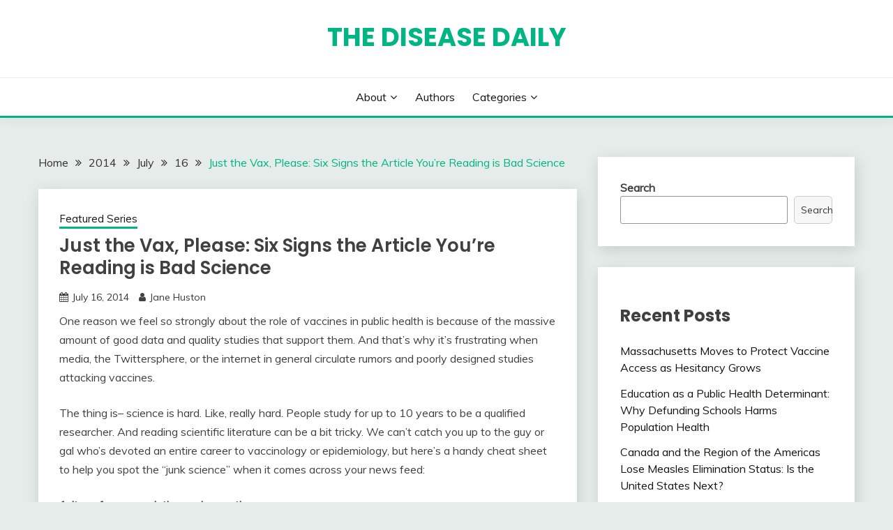

--- FILE ---
content_type: text/html; charset=UTF-8
request_url: https://diseasedaily.org/2014/07/16/just-vax-please-six-signs-article-youre-reading-bad-science-71614/
body_size: 11023
content:
<!doctype html>
<html lang="en-US">
<head>
	<meta charset="UTF-8">
	<meta name="viewport" content="width=device-width, initial-scale=1">
	<link rel="profile" href="https://gmpg.org/xfn/11">

	<title>Just the Vax, Please: Six Signs the Article You’re Reading is Bad Science &#8211; The Disease Daily</title>
<meta name='robots' content='max-image-preview:large' />
<link rel='dns-prefetch' href='//fonts.googleapis.com' />
<link rel='dns-prefetch' href='//s.w.org' />
<link rel="alternate" type="application/rss+xml" title="The Disease Daily &raquo; Feed" href="https://diseasedaily.org/feed/" />
<link rel="alternate" type="application/rss+xml" title="The Disease Daily &raquo; Comments Feed" href="https://diseasedaily.org/comments/feed/" />
<link rel="alternate" type="application/rss+xml" title="The Disease Daily &raquo; Just the Vax, Please: Six Signs the Article You’re Reading is Bad Science Comments Feed" href="https://diseasedaily.org/2014/07/16/just-vax-please-six-signs-article-youre-reading-bad-science-71614/feed/" />
		<script>
			window._wpemojiSettings = {"baseUrl":"https:\/\/s.w.org\/images\/core\/emoji\/13.1.0\/72x72\/","ext":".png","svgUrl":"https:\/\/s.w.org\/images\/core\/emoji\/13.1.0\/svg\/","svgExt":".svg","source":{"concatemoji":"https:\/\/diseasedaily.org\/wp-includes\/js\/wp-emoji-release.min.js?ver=5.8.12"}};
			!function(e,a,t){var n,r,o,i=a.createElement("canvas"),p=i.getContext&&i.getContext("2d");function s(e,t){var a=String.fromCharCode;p.clearRect(0,0,i.width,i.height),p.fillText(a.apply(this,e),0,0);e=i.toDataURL();return p.clearRect(0,0,i.width,i.height),p.fillText(a.apply(this,t),0,0),e===i.toDataURL()}function c(e){var t=a.createElement("script");t.src=e,t.defer=t.type="text/javascript",a.getElementsByTagName("head")[0].appendChild(t)}for(o=Array("flag","emoji"),t.supports={everything:!0,everythingExceptFlag:!0},r=0;r<o.length;r++)t.supports[o[r]]=function(e){if(!p||!p.fillText)return!1;switch(p.textBaseline="top",p.font="600 32px Arial",e){case"flag":return s([127987,65039,8205,9895,65039],[127987,65039,8203,9895,65039])?!1:!s([55356,56826,55356,56819],[55356,56826,8203,55356,56819])&&!s([55356,57332,56128,56423,56128,56418,56128,56421,56128,56430,56128,56423,56128,56447],[55356,57332,8203,56128,56423,8203,56128,56418,8203,56128,56421,8203,56128,56430,8203,56128,56423,8203,56128,56447]);case"emoji":return!s([10084,65039,8205,55357,56613],[10084,65039,8203,55357,56613])}return!1}(o[r]),t.supports.everything=t.supports.everything&&t.supports[o[r]],"flag"!==o[r]&&(t.supports.everythingExceptFlag=t.supports.everythingExceptFlag&&t.supports[o[r]]);t.supports.everythingExceptFlag=t.supports.everythingExceptFlag&&!t.supports.flag,t.DOMReady=!1,t.readyCallback=function(){t.DOMReady=!0},t.supports.everything||(n=function(){t.readyCallback()},a.addEventListener?(a.addEventListener("DOMContentLoaded",n,!1),e.addEventListener("load",n,!1)):(e.attachEvent("onload",n),a.attachEvent("onreadystatechange",function(){"complete"===a.readyState&&t.readyCallback()})),(n=t.source||{}).concatemoji?c(n.concatemoji):n.wpemoji&&n.twemoji&&(c(n.twemoji),c(n.wpemoji)))}(window,document,window._wpemojiSettings);
		</script>
		<style>
img.wp-smiley,
img.emoji {
	display: inline !important;
	border: none !important;
	box-shadow: none !important;
	height: 1em !important;
	width: 1em !important;
	margin: 0 .07em !important;
	vertical-align: -0.1em !important;
	background: none !important;
	padding: 0 !important;
}
</style>
	<link rel='stylesheet' id='wp-block-library-css'  href='https://diseasedaily.org/wp-includes/css/dist/block-library/style.min.css?ver=5.8.12' media='all' />
<style id='wp-block-library-theme-inline-css'>
#start-resizable-editor-section{display:none}.wp-block-audio figcaption{color:#555;font-size:13px;text-align:center}.is-dark-theme .wp-block-audio figcaption{color:hsla(0,0%,100%,.65)}.wp-block-code{font-family:Menlo,Consolas,monaco,monospace;color:#1e1e1e;padding:.8em 1em;border:1px solid #ddd;border-radius:4px}.wp-block-embed figcaption{color:#555;font-size:13px;text-align:center}.is-dark-theme .wp-block-embed figcaption{color:hsla(0,0%,100%,.65)}.blocks-gallery-caption{color:#555;font-size:13px;text-align:center}.is-dark-theme .blocks-gallery-caption{color:hsla(0,0%,100%,.65)}.wp-block-image figcaption{color:#555;font-size:13px;text-align:center}.is-dark-theme .wp-block-image figcaption{color:hsla(0,0%,100%,.65)}.wp-block-pullquote{border-top:4px solid;border-bottom:4px solid;margin-bottom:1.75em;color:currentColor}.wp-block-pullquote__citation,.wp-block-pullquote cite,.wp-block-pullquote footer{color:currentColor;text-transform:uppercase;font-size:.8125em;font-style:normal}.wp-block-quote{border-left:.25em solid;margin:0 0 1.75em;padding-left:1em}.wp-block-quote cite,.wp-block-quote footer{color:currentColor;font-size:.8125em;position:relative;font-style:normal}.wp-block-quote.has-text-align-right{border-left:none;border-right:.25em solid;padding-left:0;padding-right:1em}.wp-block-quote.has-text-align-center{border:none;padding-left:0}.wp-block-quote.is-large,.wp-block-quote.is-style-large{border:none}.wp-block-search .wp-block-search__label{font-weight:700}.wp-block-group.has-background{padding:1.25em 2.375em;margin-top:0;margin-bottom:0}.wp-block-separator{border:none;border-bottom:2px solid;margin-left:auto;margin-right:auto;opacity:.4}.wp-block-separator:not(.is-style-wide):not(.is-style-dots){width:100px}.wp-block-separator.has-background:not(.is-style-dots){border-bottom:none;height:1px}.wp-block-separator.has-background:not(.is-style-wide):not(.is-style-dots){height:2px}.wp-block-table thead{border-bottom:3px solid}.wp-block-table tfoot{border-top:3px solid}.wp-block-table td,.wp-block-table th{padding:.5em;border:1px solid;word-break:normal}.wp-block-table figcaption{color:#555;font-size:13px;text-align:center}.is-dark-theme .wp-block-table figcaption{color:hsla(0,0%,100%,.65)}.wp-block-video figcaption{color:#555;font-size:13px;text-align:center}.is-dark-theme .wp-block-video figcaption{color:hsla(0,0%,100%,.65)}.wp-block-template-part.has-background{padding:1.25em 2.375em;margin-top:0;margin-bottom:0}#end-resizable-editor-section{display:none}
</style>
<link rel='stylesheet' id='Muli:400,300italic,300-css'  href='//fonts.googleapis.com/css?family=Muli%3A400%2C300italic%2C300&#038;ver=5.8.12' media='all' />
<link rel='stylesheet' id='Poppins:400,500,600,700-css'  href='//fonts.googleapis.com/css?family=Poppins%3A400%2C500%2C600%2C700&#038;ver=5.8.12' media='all' />
<link rel='stylesheet' id='font-awesome-css'  href='https://diseasedaily.org/wp-content/themes/fairy/candidthemes/assets/framework/Font-Awesome/css/font-awesome.min.css?ver=1.2.9' media='all' />
<link rel='stylesheet' id='slick-css'  href='https://diseasedaily.org/wp-content/themes/fairy/candidthemes/assets/framework/slick/slick.css?ver=1.2.9' media='all' />
<link rel='stylesheet' id='slick-theme-css'  href='https://diseasedaily.org/wp-content/themes/fairy/candidthemes/assets/framework/slick/slick-theme.css?ver=1.2.9' media='all' />
<link rel='stylesheet' id='fairy-style-css'  href='https://diseasedaily.org/wp-content/themes/fairy/style.css?ver=1.2.9' media='all' />
<style id='fairy-style-inline-css'>
.primary-color, p a, h1 a, h2 a, h3 a, h4 a, h5 a, .author-title a, figure a, table a, span a, strong a, li a, h1 a, .btn-primary-border, .main-navigation #primary-menu > li > a:hover, .widget-area .widget a:hover, .widget-area .widget a:focus, .card-bg-image .card_body a:hover, .main-navigation #primary-menu > li.focus > a, .card-blog-post .category-label-group a:hover, .card_title a:hover, .card-blog-post .entry-meta a:hover, .site-title a:visited, .post-navigation .nav-links > * a:hover, .post-navigation .nav-links > * a:focus, .wp-block-button.is-style-outline .wp-block-button__link, .error-404-title, .ct-dark-mode a:hover, .ct-dark-mode .widget ul li a:hover, .ct-dark-mode .widget-area .widget ul li a:hover, .ct-dark-mode .post-navigation .nav-links > * a, .ct-dark-mode .author-wrapper .author-title a, .ct-dark-mode .wp-calendar-nav a, .site-footer a:hover, .top-header-toggle-btn, .woocommerce ul.products li.product .woocommerce-loop-category__title:hover, .woocommerce ul.products li.product .woocommerce-loop-product__title:hover, .woocommerce ul.products li.product h3:hover, .entry-content dl a, .entry-content table a, .entry-content ul a, .breadcrumb-trail .trial-items a:hover, .breadcrumbs ul a:hover, .breadcrumb-trail .trial-items .trial-end a, .breadcrumbs ul li:last-child a, .comment-list .comment .comment-body a, .comment-list .comment .comment-body .comment-metadata a.comment-edit-link { color: #00b584; }.primary-bg, .btn-primary, .main-navigation ul ul a, #secondary .widget .widget-title:after, .search-form .search-submit, .category-label-group a:after, .posts-navigation .nav-links a, .category-label-group.bg-label a, .wp-block-button__link, .wp-block-button.is-style-outline .wp-block-button__link:hover, button, input[type="button"], input[type="reset"], input[type="submit"], .pagination .page-numbers.current, .pagination .page-numbers:hover, table #today, .tagcloud .tag-cloud-link:hover, .footer-go-to-top, .woocommerce ul.products li.product .button,
.woocommerce #respond input#submit.alt, .woocommerce a.button.alt, .woocommerce button.button.alt, .woocommerce input.button.alt,
.woocommerce #respond input#submit.alt.disabled, .woocommerce #respond input#submit.alt.disabled:hover, .woocommerce #respond input#submit.alt:disabled, .woocommerce #respond input#submit.alt:disabled:hover, .woocommerce #respond input#submit.alt:disabled[disabled], .woocommerce #respond input#submit.alt:disabled[disabled]:hover, .woocommerce a.button.alt.disabled, .woocommerce a.button.alt.disabled:hover, .woocommerce a.button.alt:disabled, .woocommerce a.button.alt:disabled:hover, .woocommerce a.button.alt:disabled[disabled], .woocommerce a.button.alt:disabled[disabled]:hover, .woocommerce button.button.alt.disabled, .woocommerce button.button.alt.disabled:hover, .woocommerce button.button.alt:disabled, .woocommerce button.button.alt:disabled:hover, .woocommerce button.button.alt:disabled[disabled], .woocommerce button.button.alt:disabled[disabled]:hover, .woocommerce input.button.alt.disabled, .woocommerce input.button.alt.disabled:hover, .woocommerce input.button.alt:disabled, .woocommerce input.button.alt:disabled:hover, .woocommerce input.button.alt:disabled[disabled], .woocommerce input.button.alt:disabled[disabled]:hover, .woocommerce .widget_price_filter .ui-slider .ui-slider-range, .woocommerce .widget_price_filter .ui-slider .ui-slider-handle, .fairy-menu-social li a[href*="mailto:"] { background-color: #00b584; }.primary-border, .btn-primary-border, .site-header-v2,.wp-block-button.is-style-outline .wp-block-button__link, .site-header-bottom { border-color: #00b584; }a:focus, button.slick-arrow:focus, input[type=text]:focus, input[type=email]:focus, input[type=password]:focus, input[type=search]:focus, input[type=file]:focus, input[type=number]:focus, input[type=datetime]:focus, input[type=url]:focus, select:focus, textarea:focus { outline-color: #00b584; }.entry-content a { text-decoration-color: #00b584; }.post-thumbnail a:focus img, .card_media a:focus img, article.sticky .card-blog-post { border-color: #00b584; }.site-title, .site-title a, h1.site-title a, p.site-title a,  .site-title a:visited { color: #00b584; }.site-description { color: #404040; }
                    .card-bg-image:after, .card-bg-image.card-promo .card_media a:after{
                    background-image: linear-gradient(45deg, rgba(209, 0, 20, 0.5), rgba(0, 0, 0, 0.5));
                    }
                    
                    .entry-content a{
                   text-decoration: underline;
                    }
                    body, button, input, select, optgroup, textarea { font-family: 'Muli'; }h1, h2, h3, h4, h5, h6, .entry-content h1 { font-family: 'Poppins'; }
</style>
<script src='https://diseasedaily.org/wp-includes/js/jquery/jquery.min.js?ver=3.6.0' id='jquery-core-js'></script>
<script src='https://diseasedaily.org/wp-includes/js/jquery/jquery-migrate.min.js?ver=3.3.2' id='jquery-migrate-js'></script>
<link rel="https://api.w.org/" href="https://diseasedaily.org/wp-json/" /><link rel="alternate" type="application/json" href="https://diseasedaily.org/wp-json/wp/v2/posts/774" /><link rel="EditURI" type="application/rsd+xml" title="RSD" href="https://diseasedaily.org/xmlrpc.php?rsd" />
<link rel="wlwmanifest" type="application/wlwmanifest+xml" href="https://diseasedaily.org/wp-includes/wlwmanifest.xml" /> 
<meta name="generator" content="WordPress 5.8.12" />
<link rel="canonical" href="https://diseasedaily.org/2014/07/16/just-vax-please-six-signs-article-youre-reading-bad-science-71614/" />
<link rel='shortlink' href='https://diseasedaily.org/?p=774' />
<link rel="alternate" type="application/json+oembed" href="https://diseasedaily.org/wp-json/oembed/1.0/embed?url=https%3A%2F%2Fdiseasedaily.org%2F2014%2F07%2F16%2Fjust-vax-please-six-signs-article-youre-reading-bad-science-71614%2F" />
<link rel="alternate" type="text/xml+oembed" href="https://diseasedaily.org/wp-json/oembed/1.0/embed?url=https%3A%2F%2Fdiseasedaily.org%2F2014%2F07%2F16%2Fjust-vax-please-six-signs-article-youre-reading-bad-science-71614%2F&#038;format=xml" />
<link rel="pingback" href="https://diseasedaily.org/xmlrpc.php">		<style type="text/css">
					.site-title a, .site-title {
				color: #00b584;
			}
				</style>
		<link rel="icon" href="https://diseasedaily.org/wp-content/uploads/2022/09/cropped-hm-logo-32x32.png" sizes="32x32" />
<link rel="icon" href="https://diseasedaily.org/wp-content/uploads/2022/09/cropped-hm-logo-192x192.png" sizes="192x192" />
<link rel="apple-touch-icon" href="https://diseasedaily.org/wp-content/uploads/2022/09/cropped-hm-logo-180x180.png" />
<meta name="msapplication-TileImage" content="https://diseasedaily.org/wp-content/uploads/2022/09/cropped-hm-logo-270x270.png" />
</head>

<body class="post-template-default single single-post postid-774 single-format-standard wp-embed-responsive ct-sticky-sidebar">
<div id="page" class="site">
        <a class="skip-link screen-reader-text" href="#content">Skip to content</a>
            <header id="masthead" class="site-header text-center site-header-v2">
            
        <div id="site-nav-wrap">
            <section id="site-navigation" class="site-header-top header-main-bar" >
                <div class="container">
                    <div class="row">
                        <div class="col-1-1">
                                    <div class="site-branding">
                            <p class="site-title"><a href="https://diseasedaily.org/" rel="home">The Disease Daily</a></p>
                    </div><!-- .site-branding -->

        <button id="menu-toggle-button" class="menu-toggle" aria-controls="primary-menu" aria-expanded="false">
            <span class="line"></span>
            <span class="line"></span>
            <span class="line"></span>
        </button>
                            </div>

                    </div>
                </div>
            </section>

            <section class="site-header-bottom">
                <div class="container">
                            <nav class="main-navigation">
            <ul id="primary-menu" class="nav navbar-nav nav-menu justify-content-center">
                <li id="menu-item-16" class="menu-item menu-item-type-post_type menu-item-object-page menu-item-has-children menu-item-16"><a href="https://diseasedaily.org/about/">About</a>
<ul class="sub-menu">
	<li id="menu-item-2693" class="menu-item menu-item-type-post_type menu-item-object-page menu-item-2693"><a href="https://diseasedaily.org/about/terms-of-use/">Terms of Use</a></li>
</ul>
</li>
<li id="menu-item-31" class="menu-item menu-item-type-post_type menu-item-object-page menu-item-31"><a href="https://diseasedaily.org/authors/">Authors</a></li>
<li id="menu-item-2697" class="menu-item menu-item-type-post_type menu-item-object-page menu-item-has-children menu-item-2697"><a href="https://diseasedaily.org/categories/">Categories</a>
<ul class="sub-menu">
	<li id="menu-item-2698" class="menu-item menu-item-type-taxonomy menu-item-object-category menu-item-2698"><a href="https://diseasedaily.org/category/commentary/">Commentary</a></li>
	<li id="menu-item-2699" class="menu-item menu-item-type-taxonomy menu-item-object-category menu-item-2699"><a href="https://diseasedaily.org/category/dd-on-take-part/">DD on Take Part</a></li>
	<li id="menu-item-2700" class="menu-item menu-item-type-taxonomy menu-item-object-category current-post-ancestor current-menu-parent current-post-parent menu-item-2700"><a href="https://diseasedaily.org/category/featured-series/">Featured Series</a></li>
	<li id="menu-item-2701" class="menu-item menu-item-type-taxonomy menu-item-object-category menu-item-2701"><a href="https://diseasedaily.org/category/outbreak-news/">Outbreak News</a></li>
	<li id="menu-item-2702" class="menu-item menu-item-type-taxonomy menu-item-object-category menu-item-2702"><a href="https://diseasedaily.org/category/research-policy/">Research &amp; Policy</a></li>
	<li id="menu-item-2703" class="menu-item menu-item-type-taxonomy menu-item-object-category menu-item-2703"><a href="https://diseasedaily.org/category/the-script/">The Script</a></li>
</ul>
</li>
                <button class="close_nav"><i class="fa fa-times"></i></button>
            </ul>
        </nav><!-- #site-navigation -->

                </div>
            </section>
        </div>
            </header><!-- #masthead -->
    <div id="content" class="site-content">
    <main class="site-main">
        <section class="single-section sec-spacing">
            <div class="container">
                                <div class="row ">
                    <div id="primary" class="col-1-1 col-md-2-3">

                                        <div class="fairy-breadcrumb-wrapper">
                    <div class='breadcrumbs init-animate clearfix'><div id='fairy-breadcrumbs' class='clearfix'><div role="navigation" aria-label="Breadcrumbs" class="breadcrumb-trail breadcrumbs" itemprop="breadcrumb"><ul class="trail-items" itemscope itemtype="http://schema.org/BreadcrumbList"><meta name="numberOfItems" content="5" /><meta name="itemListOrder" content="Ascending" /><li itemprop="itemListElement" itemscope itemtype="http://schema.org/ListItem" class="trail-item trail-begin"><a href="https://diseasedaily.org/" rel="home" itemprop="item"><span itemprop="name">Home</span></a><meta itemprop="position" content="1" /></li><li itemprop="itemListElement" itemscope itemtype="http://schema.org/ListItem" class="trail-item"><a href="https://diseasedaily.org/2014/" itemprop="item"><span itemprop="name">2014</span></a><meta itemprop="position" content="2" /></li><li itemprop="itemListElement" itemscope itemtype="http://schema.org/ListItem" class="trail-item"><a href="https://diseasedaily.org/2014/07/" itemprop="item"><span itemprop="name">July</span></a><meta itemprop="position" content="3" /></li><li itemprop="itemListElement" itemscope itemtype="http://schema.org/ListItem" class="trail-item"><a href="https://diseasedaily.org/2014/07/16/" itemprop="item"><span itemprop="name">16</span></a><meta itemprop="position" content="4" /></li><li itemprop="itemListElement" itemscope itemtype="http://schema.org/ListItem" class="trail-item trail-end"><a href="https://diseasedaily.org/2014/07/16/just-vax-please-six-signs-article-youre-reading-bad-science-71614/" itemprop="item"><span itemprop="name">Just the Vax, Please: Six Signs the Article You’re Reading is Bad Science</span></a><meta itemprop="position" content="5" /></li></ul></div></div></div>                </div>
                
                        
<article id="post-774" class="post-774 post type-post status-publish format-standard hentry category-featured-series">
    <!-- for full single column card layout add [.card-full-width] class -->
    <div class="card card-blog-post card-full-width card-single-article">
                <div class="card_body">
            <div>
            <div class="category-label-group"><span class="cat-links"><a class="ct-cat-item-6" href="https://diseasedaily.org/category/featured-series/"  rel="category tag">Featured Series</a> </span></div>

            <h1 class="card_title">Just the Vax, Please: Six Signs the Article You’re Reading is Bad Science</h1>                            <div class="entry-meta">
                    <span class="posted-on"><i class="fa fa-calendar"></i><a href="https://diseasedaily.org/2014/07/16/just-vax-please-six-signs-article-youre-reading-bad-science-71614/" rel="bookmark"><time class="entry-date published" datetime="2014-07-16T15:16:30+00:00">July 16, 2014</time><time class="updated" datetime="2023-01-25T16:04:22+00:00">January 25, 2023</time></a></span><span class="byline"> <span class="author vcard"><i class="fa fa-user"></i><a class="url fn n" href="https://diseasedaily.org/author/jane-huston/">Jane Huston</a></span></span>                </div><!-- .entry-meta -->
                        </div>

            <div class="entry-content">
                <p dir="ltr"><span id="docs-internal-guid-ecd127de-3fac-da10-35b0-466d13f945b7"><span>One reason we feel so strongly about the role of vaccines in public health is because of the massive amount of good data and quality studies that support them. And that&rsquo;s why it&rsquo;s frustrating when media, the Twittersphere, or the internet in general circulate rumors and poorly designed studies attacking vaccines.</span></span></p>
<p dir="ltr"><span>The thing is&#8211; science is hard. Like, really hard. People study for up to 10 years to be a qualified researcher. And reading scientific literature can be a bit tricky. We can&rsquo;t catch you up to the guy or gal who&rsquo;s devoted an entire career to vaccinology or epidemiology, but here&rsquo;s a handy cheat sheet to help you spot the &ldquo;junk science&rdquo; when it comes across your news feed:</span></p>
<p><strong><span>1. It confuses correlation and causation.</span></strong></p>
<p dir="ltr"><span id="docs-internal-guid-ecd127de-3fac-da10-35b0-466d13f945b7"><span>This is a big one, and possibly a mantra you&rsquo;ve heard before: correlation does not equal causation. Correlation is a statistical term that simply means the way two variables fluctuate appear to be related in some fashion. Any fashion. Maybe variable A going up happens at approximately the same rate as variable B going down. Maybe they increase together. Maybe it&rsquo;s not a linear relationship (but that&rsquo;s a bit more complicated). What&rsquo;s most important to remember here is we absolutely cannot assume that one is causing the other. We simply don&rsquo;t have enough information since all we know is how the variables are changing.</span></span></p>
<p dir="ltr"><span id="docs-internal-guid-ecd127de-3fac-da10-35b0-466d13f945b7"><span>Take </span><a href="http://www.tylervigen.com/view_correlation?id=359"><span>this example</span></a><span> of Nicolas Cage films and drowning deaths. That plot looks pretty good right? And the correlation coefficient is a fairly solid 0.66. Could it be that Cage&rsquo;s action-packed thrillers are inexplicably driving people towards backyard swimming pools? Anything&rsquo;s possible. But the two almost certainly have nothing to do with each other and are, instead, a total coincidence. Often when two variables are correlated, there is actually an unknown third (and potentially fourth and fifth) variable that is affecting both of the events you&rsquo;re examining.</span></span></p>
<p dir="ltr"><strong><span id="docs-internal-guid-ecd127de-3fac-da10-35b0-466d13f945b7"><span>2. Its sample size is small.</span></span></strong></p>
<p dir="ltr"><span>People suffer from a wide range of medical issues every day &#8212; sometimes they </span><span>are</span><span> caused by what you&rsquo;re studying, but sometimes it&rsquo;s just by chance that the participants being studied develop an issue. Out of a study sample of three, having one guy get hit by a bus would look like a significant trend. The larger the sample size, the less impact those random occurrences will have on your data.</span></p>
<p><strong><span>3. The study is uncontrolled.</span></strong></p>
<p dir="ltr"><span id="docs-internal-guid-ecd127de-3fac-da10-35b0-466d13f945b7"><span>Not uncontrollable like your two-year-old nephew on a sugar-high, but uncontrolled as in lacking a control group. A control group provides a researcher something to which to compare results; it&rsquo;s the closest way to estimate the </span><a href="https://www.youtube.com/watch?v=VoSaaeB69OQ"><span>counterfactual</span></a><span>. Did the subjects get better over the course of the experiment because of a drug being tested, or would they have improved anyway? A control group that is similar to the experimental group in every way EXCEPT for the intervention can help you answer that question. </span></span></p>
<p><strong><span>4. The results are not replicable.</span></strong></p>
<p dir="ltr"><span id="docs-internal-guid-ecd127de-3fac-da10-35b0-466d13f945b7"><span>One study alone (even a well designed, large-scale one) can&rsquo;t prove anything. All it can do is contribute to the body of work already done by the scientific community. It takes several studies coming to the same conclusion to say anything with confidence &#8212; and even then we can&rsquo;t be 100% certain. Science is purposefully self-correcting. Researchers rely on each other to validate their results. If no other researchers have been able to replicate a study&rsquo;s findings, that&rsquo;s a red flag.</span></span></p>
<p dir="ltr"><span id="docs-internal-guid-ecd127de-3fac-da10-35b0-466d13f945b7"><span>On a related note, beware of those researchers who are only citing themselves. If an author says that there is &ldquo;substantial evidence to support&rdquo; a given link or a particular cause, check out the citations. Have several different research groups provided evidence to support the link? Or is it just one name (the author&rsquo;s) that keeps popping up? If that author is the only one who seems to be providing that &ldquo;substantial evidence,&rdquo; it&rsquo;s worth taking with a fistful of salt. </span></span></p>
<p><strong><span>5. There&rsquo;s a conflict of interest.</span></strong></p>
<p dir="ltr"><span id="docs-internal-guid-ecd127de-3fac-da10-35b0-466d13f945b7"><span>This is a sensitive but important point. When publishing a paper, authors must disclose the source of funding for their work as well as any other relevant conflicts of interest, such as ownership of a related private company. This does not necessarily invalidate the results of the experiment, but you should definitely be aware of any potential bias when reading results. If the author has a lot to gain from the study and the results seem glowing with no down-sides or limitations, be suspicious.</span></span></p>
<p><strong><span>6. It&rsquo;s published in a journal that&rsquo;s not peer-reviewed. </span></strong></p>
<p dir="ltr"><span id="docs-internal-guid-ecd127de-3fac-da10-35b0-466d13f945b7"><span>Whenever possible, try to read the original journal article instead of relying on the popular press. Articles in general news media can be a great source to find out about new and interesting research, but remember they are necessarily interpreted by a reporter (in best cases by a science writer with a background in science; in the worst cases it&rsquo;s a press release). While you&rsquo;re reading the original article, make a note of the journal it appears in. Is it a reputable publication, like </span><span>Nature</span><span>, </span><span>Journal of American Medical Association</span><span> or the </span><span>New England Journal of Medicine</span><span>? Did articles have to pass a peer-review process, meaning that other experts read the manuscript, asked probing questions, pointed out any errors, and addressed limitations? This process is by no means </span><a href="http://www.nature.com/news/papers-on-stress-induced-stem-cells-are-retracted-1.15501"><span>perfect</span></a><span>; mistakes can certainly still </span><a href="http://www.washingtonpost.com/news/morning-mix/wp/2014/07/10/scholarly-journal-retracts-60-articles-smashes-peer-review-ring/"><span>get through</span></a><span> peer review and show up in reputable sources. But on the whole, a study appearing in a respected, peer-reviewed academic journal carries more weight than one published on a personal blog.</span></span></p>
<p dir="ltr"><span id="docs-internal-guid-ecd127de-3fac-da10-35b0-466d13f945b7"><span>There&rsquo;s another deadly threat &#8212; single-issue shill &ldquo;journals&rdquo; published entirely to push an agenda. This is the worst possible abuse of the scientific process. Some people, after being spurned by reputable journals, will go so far as to </span><span>create their own journals</span><span> to fabricate a veneer of legitimacy for their flawed ideas. These biased publications are a wolf in sheep&rsquo;s clothing. Avoid them at all cost.</span></span></p>
<p><span>In the age of the internet, it&rsquo;s getting harder to tell good science from bad. But if you follow this guide, and approach scientific articles with a healthy dose of skepticism, you&rsquo;ll do fine. </span></p>
<div>&nbsp;</div>
            </div>
            

        </div>
    </div>
                    <div class="related-post">
                                            <h2 class="post-title">Related Posts</h2>
                                        <div class="row">
                                                    <div class="col-1-1 col-sm-1-2 col-md-1-2">
                                <div class="card card-blog-post card-full-width">
                                                                            <figure class="card_media">
                                            <a href="https://diseasedaily.org/2020/06/26/epicore-rfis-trichinosis-in-santa-fe-province-of-argentina/">
                                                <img width="700" height="458" src="https://diseasedaily.org/wp-content/uploads/2023/01/10142_lores.jpg" class="attachment-fairy-medium size-fairy-medium wp-post-image" alt="" loading="lazy" srcset="https://diseasedaily.org/wp-content/uploads/2023/01/10142_lores.jpg 700w, https://diseasedaily.org/wp-content/uploads/2023/01/10142_lores-300x196.jpg 300w" sizes="(max-width: 700px) 100vw, 700px" />                                            </a>
                                        </figure>
                                                                        <div class="card_body">
                                        <div class="category-label-group"><span class="cat-links"><a class="ct-cat-item-6" href="https://diseasedaily.org/category/featured-series/"  rel="category tag">Featured Series</a> <a class="ct-cat-item-3" href="https://diseasedaily.org/category/outbreak-news/"  rel="category tag">Outbreak News</a> </span></div>                                        <h4 class="card_title">
                                            <a href="https://diseasedaily.org/2020/06/26/epicore-rfis-trichinosis-in-santa-fe-province-of-argentina/">
                                                EpiCore RFIs: Trichinosis in Santa Fe Province of Argentina                                            </a>
                                        </h4>
                                        <div class="entry-meta">
                                            <span class="posted-on"><i class="fa fa-calendar"></i><a href="https://diseasedaily.org/2020/06/26/epicore-rfis-trichinosis-in-santa-fe-province-of-argentina/" rel="bookmark"><time class="entry-date published" datetime="2020-06-26T21:42:26+00:00">June 26, 2020</time><time class="updated" datetime="2024-10-01T13:05:10+00:00">October 1, 2024</time></a></span><span class="byline"> <span class="author vcard"><i class="fa fa-user"></i><a class="url fn n" href="https://diseasedaily.org/author/rachael-matty/">Rachael Matty</a></span></span>                                        </div>
                                    </div>
                                </div>
                            </div>
                                                    <div class="col-1-1 col-sm-1-2 col-md-1-2">
                                <div class="card card-blog-post card-full-width">
                                                                            <figure class="card_media">
                                            <a href="https://diseasedaily.org/2019/09/17/epicore-rfis-ebola-like-illness-in-tanzania/">
                                                <img width="700" height="458" src="https://diseasedaily.org/wp-content/uploads/2023/01/4777065190_e9e37b08ea_b-1.jpg" class="attachment-fairy-medium size-fairy-medium wp-post-image" alt="" loading="lazy" srcset="https://diseasedaily.org/wp-content/uploads/2023/01/4777065190_e9e37b08ea_b-1.jpg 700w, https://diseasedaily.org/wp-content/uploads/2023/01/4777065190_e9e37b08ea_b-1-300x196.jpg 300w" sizes="(max-width: 700px) 100vw, 700px" />                                            </a>
                                        </figure>
                                                                        <div class="card_body">
                                        <div class="category-label-group"><span class="cat-links"><a class="ct-cat-item-6" href="https://diseasedaily.org/category/featured-series/"  rel="category tag">Featured Series</a> <a class="ct-cat-item-3" href="https://diseasedaily.org/category/outbreak-news/"  rel="category tag">Outbreak News</a> </span></div>                                        <h4 class="card_title">
                                            <a href="https://diseasedaily.org/2019/09/17/epicore-rfis-ebola-like-illness-in-tanzania/">
                                                EpiCore RFIs: Ebola-Like Illness in Tanzania                                            </a>
                                        </h4>
                                        <div class="entry-meta">
                                            <span class="posted-on"><i class="fa fa-calendar"></i><a href="https://diseasedaily.org/2019/09/17/epicore-rfis-ebola-like-illness-in-tanzania/" rel="bookmark"><time class="entry-date published" datetime="2019-09-17T21:47:56+00:00">September 17, 2019</time><time class="updated" datetime="2023-01-24T21:48:12+00:00">January 24, 2023</time></a></span><span class="byline"> <span class="author vcard"><i class="fa fa-user"></i><a class="url fn n" href="https://diseasedaily.org/author/lauren-goodwin/">Lauren Goodwin</a></span></span>                                        </div>
                                    </div>
                                </div>
                            </div>
                                            </div>

                                </div> <!-- .related-post -->
                    <!-- Related Post Code Here -->

</article><!-- #post-774 -->

	<nav class="navigation post-navigation" role="navigation" aria-label="Posts">
		<h2 class="screen-reader-text">Post navigation</h2>
		<div class="nav-links"><div class="nav-previous"><a href="https://diseasedaily.org/2014/07/01/summer-time-influenza-pandemics-7114/" rel="prev"><span class="nav-subtitle">Previous:</span> <span class="nav-title">Summer: Time for Influenza Pandemics?</span></a></div><div class="nav-next"><a href="https://diseasedaily.org/2014/07/17/ebola-update-largest-outbreak-record-causes-603-deaths-71614/" rel="next"><span class="nav-subtitle">Next:</span> <span class="nav-title">Ebola Update: Largest Outbreak on Record Causes 603 Deaths</span></a></div></div>
	</nav>                    </div>
                                            <div id="secondary" class="col-12 col-md-1-3 col-lg-1-3">
                            
<aside class="widget-area">
	<section id="block-2" class="widget widget_block widget_search"><form role="search" method="get" action="https://diseasedaily.org/" class="wp-block-search__button-outside wp-block-search__text-button wp-block-search"><label for="wp-block-search__input-1" class="wp-block-search__label">Search</label><div class="wp-block-search__inside-wrapper"><input type="search" id="wp-block-search__input-1" class="wp-block-search__input" name="s" value="" placeholder=""  required /><button type="submit" class="wp-block-search__button ">Search</button></div></form></section><section id="block-3" class="widget widget_block"><div class="wp-block-group"><div class="wp-block-group__inner-container"><h2>Recent Posts</h2><ul class="wp-block-latest-posts__list wp-block-latest-posts"><li><a href="https://diseasedaily.org/2026/01/08/massachusetts-moves-to-protect-vaccine-access-as-hesitancy-grows/">Massachusetts Moves to Protect Vaccine Access as Hesitancy Grows</a></li>
<li><a href="https://diseasedaily.org/2025/12/09/education-as-a-public-health-determinant-why-defunding-schools-harms-population-health/">Education as a Public Health Determinant: Why Defunding Schools Harms Population Health</a></li>
<li><a href="https://diseasedaily.org/2025/11/21/canada-and-the-region-of-the-americas-lose-measles-elimination-status-is-the-united-states-next/">Canada and the Region of the Americas Lose Measles Elimination Status: Is the United States Next?</a></li>
<li><a href="https://diseasedaily.org/2025/11/17/u-s-states-form-health-alliances-in-response-to-federal-public-health-landscape/">U.S. States Form Health Alliances in Response to Federal Public Health Landscape</a></li>
<li><a href="https://diseasedaily.org/2025/07/22/world-health-assembly-adopts-the-pandemic-agreement/">World Health Assembly Adopts the Pandemic Agreement</a></li>
</ul></div></div></section><section id="block-6" class="widget widget_block"><div class="wp-block-group"><div class="wp-block-group__inner-container"><h2>Categories</h2><ul class="wp-block-categories-list wp-block-categories">	<li class="cat-item cat-item-4"><a href="https://diseasedaily.org/category/commentary/" title="Thoughtful insight on the infectious disease scene">Commentary</a>
</li>
	<li class="cat-item cat-item-5"><a href="https://diseasedaily.org/category/dd-on-take-part/">DD on Take Part</a>
</li>
	<li class="cat-item cat-item-6"><a href="https://diseasedaily.org/category/featured-series/" title="In depth looks at infectious disease topics">Featured Series</a>
</li>
	<li class="cat-item cat-item-1"><a href="https://diseasedaily.org/category/other/">Other</a>
</li>
	<li class="cat-item cat-item-3"><a href="https://diseasedaily.org/category/outbreak-news/">Outbreak News</a>
</li>
	<li class="cat-item cat-item-7"><a href="https://diseasedaily.org/category/research-policy/" title="Intelligible summaries of current infectious disease research and health policies">Research &amp; Policy</a>
</li>
</ul></div></div></section></aside><!-- #secondary -->
                        </div>
                                        </div>

            </div>
        </section>
    </main><!-- #main -->

</div> <!-- #content -->

	<footer id="colophon" class="site-footer">
        		<section class="site-footer-bottom">
			<div class="container">
                <div class="fairy-menu-social">
                                    </div>
                            <div class="site-reserved text-center">
               All Rights Reserved 2022.            </div>
                    <div class="site-info text-center">
            <a href="https://wordpress.org/">
                Proudly powered by WordPress            </a>
            <span class="sep"> | </span>
            Theme: Fairy by <a href="http://www.candidthemes.com/">Candid Themes</a>.        </div><!-- .site-info -->
        			</div>
		</section>
	</footer><!-- #colophon -->
</div><!-- #page -->

            <a href="javascript:void(0);" class="footer-go-to-top go-to-top"><i class="fa fa-long-arrow-up"></i></a>
        <script src='https://diseasedaily.org/wp-content/themes/fairy/js/navigation.js?ver=1.2.9' id='fairy-navigation-js'></script>
<script src='https://diseasedaily.org/wp-content/themes/fairy/candidthemes/assets/custom/js/theia-sticky-sidebar.js?ver=1.2.9' id='theia-sticky-sidebar-js'></script>
<script src='https://diseasedaily.org/wp-content/themes/fairy/candidthemes/assets/framework/slick/slick.js?ver=1.2.9' id='slick-js'></script>
<script src='https://diseasedaily.org/wp-includes/js/imagesloaded.min.js?ver=4.1.4' id='imagesloaded-js'></script>
<script src='https://diseasedaily.org/wp-includes/js/masonry.min.js?ver=4.2.2' id='masonry-js'></script>
<script src='https://diseasedaily.org/wp-content/themes/fairy/candidthemes/assets/custom/js/custom.js?ver=1.2.9' id='fairy-custom-js-js'></script>
<script src='https://diseasedaily.org/wp-includes/js/wp-embed.min.js?ver=5.8.12' id='wp-embed-js'></script>

</body>
</html>
